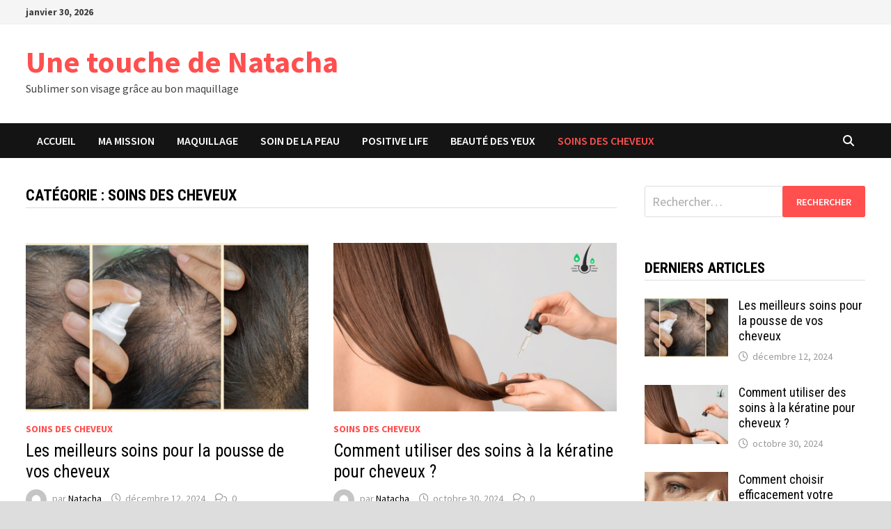

--- FILE ---
content_type: text/html; charset=UTF-8
request_url: https://unetouchedenatacha.fr/category/cheveux/
body_size: 14457
content:
<!doctype html>
<html lang="fr-FR" prefix="og: https://ogp.me/ns#">
<head>
	<meta charset="UTF-8">
	<meta name="viewport" content="width=device-width, initial-scale=1">
	<link rel="profile" href="https://gmpg.org/xfn/11">

	
<!-- Optimisation des moteurs de recherche par Rank Math - https://rankmath.com/ -->
<title>Soins des Cheveux - Une touche de Natacha</title>
<meta name="robots" content="index, follow, max-snippet:-1, max-video-preview:-1, max-image-preview:large"/>
<link rel="canonical" href="https://unetouchedenatacha.fr/category/cheveux/" />
<meta property="og:locale" content="fr_FR" />
<meta property="og:type" content="article" />
<meta property="og:title" content="Soins des Cheveux - Une touche de Natacha" />
<meta property="og:url" content="https://unetouchedenatacha.fr/category/cheveux/" />
<meta property="og:site_name" content="Une touche de Natacha" />
<meta name="twitter:card" content="summary_large_image" />
<meta name="twitter:title" content="Soins des Cheveux - Une touche de Natacha" />
<meta name="twitter:label1" content="Articles" />
<meta name="twitter:data1" content="9" />
<script type="application/ld+json" class="rank-math-schema">{"@context":"https://schema.org","@graph":[{"@type":"Person","@id":"https://unetouchedenatacha.fr/#person","name":"Natacha"},{"@type":"WebSite","@id":"https://unetouchedenatacha.fr/#website","url":"https://unetouchedenatacha.fr","name":"Natacha","publisher":{"@id":"https://unetouchedenatacha.fr/#person"},"inLanguage":"fr-FR"},{"@type":"CollectionPage","@id":"https://unetouchedenatacha.fr/category/cheveux/#webpage","url":"https://unetouchedenatacha.fr/category/cheveux/","name":"Soins des Cheveux - Une touche de Natacha","isPartOf":{"@id":"https://unetouchedenatacha.fr/#website"},"inLanguage":"fr-FR"}]}</script>
<!-- /Extension Rank Math WordPress SEO -->

<link rel='dns-prefetch' href='//fonts.googleapis.com' />
<link rel="alternate" type="application/rss+xml" title="Une touche de Natacha &raquo; Flux" href="https://unetouchedenatacha.fr/feed/" />
<link rel="alternate" type="application/rss+xml" title="Une touche de Natacha &raquo; Flux des commentaires" href="https://unetouchedenatacha.fr/comments/feed/" />
<link rel="alternate" type="application/rss+xml" title="Une touche de Natacha &raquo; Flux de la catégorie Soins des Cheveux" href="https://unetouchedenatacha.fr/category/cheveux/feed/" />
<style id='wp-img-auto-sizes-contain-inline-css' type='text/css'>
img:is([sizes=auto i],[sizes^="auto," i]){contain-intrinsic-size:3000px 1500px}
/*# sourceURL=wp-img-auto-sizes-contain-inline-css */
</style>

<style id='wp-emoji-styles-inline-css' type='text/css'>

	img.wp-smiley, img.emoji {
		display: inline !important;
		border: none !important;
		box-shadow: none !important;
		height: 1em !important;
		width: 1em !important;
		margin: 0 0.07em !important;
		vertical-align: -0.1em !important;
		background: none !important;
		padding: 0 !important;
	}
/*# sourceURL=wp-emoji-styles-inline-css */
</style>
<link rel='stylesheet' id='wp-block-library-css' href='https://unetouchedenatacha.fr/wp-includes/css/dist/block-library/style.min.css?ver=6.9' type='text/css' media='all' />
<style id='wp-block-heading-inline-css' type='text/css'>
h1:where(.wp-block-heading).has-background,h2:where(.wp-block-heading).has-background,h3:where(.wp-block-heading).has-background,h4:where(.wp-block-heading).has-background,h5:where(.wp-block-heading).has-background,h6:where(.wp-block-heading).has-background{padding:1.25em 2.375em}h1.has-text-align-left[style*=writing-mode]:where([style*=vertical-lr]),h1.has-text-align-right[style*=writing-mode]:where([style*=vertical-rl]),h2.has-text-align-left[style*=writing-mode]:where([style*=vertical-lr]),h2.has-text-align-right[style*=writing-mode]:where([style*=vertical-rl]),h3.has-text-align-left[style*=writing-mode]:where([style*=vertical-lr]),h3.has-text-align-right[style*=writing-mode]:where([style*=vertical-rl]),h4.has-text-align-left[style*=writing-mode]:where([style*=vertical-lr]),h4.has-text-align-right[style*=writing-mode]:where([style*=vertical-rl]),h5.has-text-align-left[style*=writing-mode]:where([style*=vertical-lr]),h5.has-text-align-right[style*=writing-mode]:where([style*=vertical-rl]),h6.has-text-align-left[style*=writing-mode]:where([style*=vertical-lr]),h6.has-text-align-right[style*=writing-mode]:where([style*=vertical-rl]){rotate:180deg}
/*# sourceURL=https://unetouchedenatacha.fr/wp-includes/blocks/heading/style.min.css */
</style>
<style id='wp-block-paragraph-inline-css' type='text/css'>
.is-small-text{font-size:.875em}.is-regular-text{font-size:1em}.is-large-text{font-size:2.25em}.is-larger-text{font-size:3em}.has-drop-cap:not(:focus):first-letter{float:left;font-size:8.4em;font-style:normal;font-weight:100;line-height:.68;margin:.05em .1em 0 0;text-transform:uppercase}body.rtl .has-drop-cap:not(:focus):first-letter{float:none;margin-left:.1em}p.has-drop-cap.has-background{overflow:hidden}:root :where(p.has-background){padding:1.25em 2.375em}:where(p.has-text-color:not(.has-link-color)) a{color:inherit}p.has-text-align-left[style*="writing-mode:vertical-lr"],p.has-text-align-right[style*="writing-mode:vertical-rl"]{rotate:180deg}
/*# sourceURL=https://unetouchedenatacha.fr/wp-includes/blocks/paragraph/style.min.css */
</style>
<style id='global-styles-inline-css' type='text/css'>
:root{--wp--preset--aspect-ratio--square: 1;--wp--preset--aspect-ratio--4-3: 4/3;--wp--preset--aspect-ratio--3-4: 3/4;--wp--preset--aspect-ratio--3-2: 3/2;--wp--preset--aspect-ratio--2-3: 2/3;--wp--preset--aspect-ratio--16-9: 16/9;--wp--preset--aspect-ratio--9-16: 9/16;--wp--preset--color--black: #000000;--wp--preset--color--cyan-bluish-gray: #abb8c3;--wp--preset--color--white: #ffffff;--wp--preset--color--pale-pink: #f78da7;--wp--preset--color--vivid-red: #cf2e2e;--wp--preset--color--luminous-vivid-orange: #ff6900;--wp--preset--color--luminous-vivid-amber: #fcb900;--wp--preset--color--light-green-cyan: #7bdcb5;--wp--preset--color--vivid-green-cyan: #00d084;--wp--preset--color--pale-cyan-blue: #8ed1fc;--wp--preset--color--vivid-cyan-blue: #0693e3;--wp--preset--color--vivid-purple: #9b51e0;--wp--preset--gradient--vivid-cyan-blue-to-vivid-purple: linear-gradient(135deg,rgb(6,147,227) 0%,rgb(155,81,224) 100%);--wp--preset--gradient--light-green-cyan-to-vivid-green-cyan: linear-gradient(135deg,rgb(122,220,180) 0%,rgb(0,208,130) 100%);--wp--preset--gradient--luminous-vivid-amber-to-luminous-vivid-orange: linear-gradient(135deg,rgb(252,185,0) 0%,rgb(255,105,0) 100%);--wp--preset--gradient--luminous-vivid-orange-to-vivid-red: linear-gradient(135deg,rgb(255,105,0) 0%,rgb(207,46,46) 100%);--wp--preset--gradient--very-light-gray-to-cyan-bluish-gray: linear-gradient(135deg,rgb(238,238,238) 0%,rgb(169,184,195) 100%);--wp--preset--gradient--cool-to-warm-spectrum: linear-gradient(135deg,rgb(74,234,220) 0%,rgb(151,120,209) 20%,rgb(207,42,186) 40%,rgb(238,44,130) 60%,rgb(251,105,98) 80%,rgb(254,248,76) 100%);--wp--preset--gradient--blush-light-purple: linear-gradient(135deg,rgb(255,206,236) 0%,rgb(152,150,240) 100%);--wp--preset--gradient--blush-bordeaux: linear-gradient(135deg,rgb(254,205,165) 0%,rgb(254,45,45) 50%,rgb(107,0,62) 100%);--wp--preset--gradient--luminous-dusk: linear-gradient(135deg,rgb(255,203,112) 0%,rgb(199,81,192) 50%,rgb(65,88,208) 100%);--wp--preset--gradient--pale-ocean: linear-gradient(135deg,rgb(255,245,203) 0%,rgb(182,227,212) 50%,rgb(51,167,181) 100%);--wp--preset--gradient--electric-grass: linear-gradient(135deg,rgb(202,248,128) 0%,rgb(113,206,126) 100%);--wp--preset--gradient--midnight: linear-gradient(135deg,rgb(2,3,129) 0%,rgb(40,116,252) 100%);--wp--preset--font-size--small: 13px;--wp--preset--font-size--medium: 20px;--wp--preset--font-size--large: 36px;--wp--preset--font-size--x-large: 42px;--wp--preset--spacing--20: 0.44rem;--wp--preset--spacing--30: 0.67rem;--wp--preset--spacing--40: 1rem;--wp--preset--spacing--50: 1.5rem;--wp--preset--spacing--60: 2.25rem;--wp--preset--spacing--70: 3.38rem;--wp--preset--spacing--80: 5.06rem;--wp--preset--shadow--natural: 6px 6px 9px rgba(0, 0, 0, 0.2);--wp--preset--shadow--deep: 12px 12px 50px rgba(0, 0, 0, 0.4);--wp--preset--shadow--sharp: 6px 6px 0px rgba(0, 0, 0, 0.2);--wp--preset--shadow--outlined: 6px 6px 0px -3px rgb(255, 255, 255), 6px 6px rgb(0, 0, 0);--wp--preset--shadow--crisp: 6px 6px 0px rgb(0, 0, 0);}:where(.is-layout-flex){gap: 0.5em;}:where(.is-layout-grid){gap: 0.5em;}body .is-layout-flex{display: flex;}.is-layout-flex{flex-wrap: wrap;align-items: center;}.is-layout-flex > :is(*, div){margin: 0;}body .is-layout-grid{display: grid;}.is-layout-grid > :is(*, div){margin: 0;}:where(.wp-block-columns.is-layout-flex){gap: 2em;}:where(.wp-block-columns.is-layout-grid){gap: 2em;}:where(.wp-block-post-template.is-layout-flex){gap: 1.25em;}:where(.wp-block-post-template.is-layout-grid){gap: 1.25em;}.has-black-color{color: var(--wp--preset--color--black) !important;}.has-cyan-bluish-gray-color{color: var(--wp--preset--color--cyan-bluish-gray) !important;}.has-white-color{color: var(--wp--preset--color--white) !important;}.has-pale-pink-color{color: var(--wp--preset--color--pale-pink) !important;}.has-vivid-red-color{color: var(--wp--preset--color--vivid-red) !important;}.has-luminous-vivid-orange-color{color: var(--wp--preset--color--luminous-vivid-orange) !important;}.has-luminous-vivid-amber-color{color: var(--wp--preset--color--luminous-vivid-amber) !important;}.has-light-green-cyan-color{color: var(--wp--preset--color--light-green-cyan) !important;}.has-vivid-green-cyan-color{color: var(--wp--preset--color--vivid-green-cyan) !important;}.has-pale-cyan-blue-color{color: var(--wp--preset--color--pale-cyan-blue) !important;}.has-vivid-cyan-blue-color{color: var(--wp--preset--color--vivid-cyan-blue) !important;}.has-vivid-purple-color{color: var(--wp--preset--color--vivid-purple) !important;}.has-black-background-color{background-color: var(--wp--preset--color--black) !important;}.has-cyan-bluish-gray-background-color{background-color: var(--wp--preset--color--cyan-bluish-gray) !important;}.has-white-background-color{background-color: var(--wp--preset--color--white) !important;}.has-pale-pink-background-color{background-color: var(--wp--preset--color--pale-pink) !important;}.has-vivid-red-background-color{background-color: var(--wp--preset--color--vivid-red) !important;}.has-luminous-vivid-orange-background-color{background-color: var(--wp--preset--color--luminous-vivid-orange) !important;}.has-luminous-vivid-amber-background-color{background-color: var(--wp--preset--color--luminous-vivid-amber) !important;}.has-light-green-cyan-background-color{background-color: var(--wp--preset--color--light-green-cyan) !important;}.has-vivid-green-cyan-background-color{background-color: var(--wp--preset--color--vivid-green-cyan) !important;}.has-pale-cyan-blue-background-color{background-color: var(--wp--preset--color--pale-cyan-blue) !important;}.has-vivid-cyan-blue-background-color{background-color: var(--wp--preset--color--vivid-cyan-blue) !important;}.has-vivid-purple-background-color{background-color: var(--wp--preset--color--vivid-purple) !important;}.has-black-border-color{border-color: var(--wp--preset--color--black) !important;}.has-cyan-bluish-gray-border-color{border-color: var(--wp--preset--color--cyan-bluish-gray) !important;}.has-white-border-color{border-color: var(--wp--preset--color--white) !important;}.has-pale-pink-border-color{border-color: var(--wp--preset--color--pale-pink) !important;}.has-vivid-red-border-color{border-color: var(--wp--preset--color--vivid-red) !important;}.has-luminous-vivid-orange-border-color{border-color: var(--wp--preset--color--luminous-vivid-orange) !important;}.has-luminous-vivid-amber-border-color{border-color: var(--wp--preset--color--luminous-vivid-amber) !important;}.has-light-green-cyan-border-color{border-color: var(--wp--preset--color--light-green-cyan) !important;}.has-vivid-green-cyan-border-color{border-color: var(--wp--preset--color--vivid-green-cyan) !important;}.has-pale-cyan-blue-border-color{border-color: var(--wp--preset--color--pale-cyan-blue) !important;}.has-vivid-cyan-blue-border-color{border-color: var(--wp--preset--color--vivid-cyan-blue) !important;}.has-vivid-purple-border-color{border-color: var(--wp--preset--color--vivid-purple) !important;}.has-vivid-cyan-blue-to-vivid-purple-gradient-background{background: var(--wp--preset--gradient--vivid-cyan-blue-to-vivid-purple) !important;}.has-light-green-cyan-to-vivid-green-cyan-gradient-background{background: var(--wp--preset--gradient--light-green-cyan-to-vivid-green-cyan) !important;}.has-luminous-vivid-amber-to-luminous-vivid-orange-gradient-background{background: var(--wp--preset--gradient--luminous-vivid-amber-to-luminous-vivid-orange) !important;}.has-luminous-vivid-orange-to-vivid-red-gradient-background{background: var(--wp--preset--gradient--luminous-vivid-orange-to-vivid-red) !important;}.has-very-light-gray-to-cyan-bluish-gray-gradient-background{background: var(--wp--preset--gradient--very-light-gray-to-cyan-bluish-gray) !important;}.has-cool-to-warm-spectrum-gradient-background{background: var(--wp--preset--gradient--cool-to-warm-spectrum) !important;}.has-blush-light-purple-gradient-background{background: var(--wp--preset--gradient--blush-light-purple) !important;}.has-blush-bordeaux-gradient-background{background: var(--wp--preset--gradient--blush-bordeaux) !important;}.has-luminous-dusk-gradient-background{background: var(--wp--preset--gradient--luminous-dusk) !important;}.has-pale-ocean-gradient-background{background: var(--wp--preset--gradient--pale-ocean) !important;}.has-electric-grass-gradient-background{background: var(--wp--preset--gradient--electric-grass) !important;}.has-midnight-gradient-background{background: var(--wp--preset--gradient--midnight) !important;}.has-small-font-size{font-size: var(--wp--preset--font-size--small) !important;}.has-medium-font-size{font-size: var(--wp--preset--font-size--medium) !important;}.has-large-font-size{font-size: var(--wp--preset--font-size--large) !important;}.has-x-large-font-size{font-size: var(--wp--preset--font-size--x-large) !important;}
/*# sourceURL=global-styles-inline-css */
</style>

<style id='classic-theme-styles-inline-css' type='text/css'>
/*! This file is auto-generated */
.wp-block-button__link{color:#fff;background-color:#32373c;border-radius:9999px;box-shadow:none;text-decoration:none;padding:calc(.667em + 2px) calc(1.333em + 2px);font-size:1.125em}.wp-block-file__button{background:#32373c;color:#fff;text-decoration:none}
/*# sourceURL=/wp-includes/css/classic-themes.min.css */
</style>
<link rel='stylesheet' id='wpa-css-css' href='https://unetouchedenatacha.fr/wp-content/plugins/honeypot/includes/css/wpa.css?ver=2.3.04' type='text/css' media='all' />
<link rel='stylesheet' id='font-awesome-css' href='https://unetouchedenatacha.fr/wp-content/themes/bam/assets/fonts/css/all.min.css?ver=6.7.2' type='text/css' media='all' />
<link rel='stylesheet' id='bam-style-css' href='https://unetouchedenatacha.fr/wp-content/themes/bam/style.css?ver=1.3.5' type='text/css' media='all' />
<link rel='stylesheet' id='bam-google-fonts-css' href='https://fonts.googleapis.com/css?family=Source+Sans+Pro%3A100%2C200%2C300%2C400%2C500%2C600%2C700%2C800%2C900%2C100i%2C200i%2C300i%2C400i%2C500i%2C600i%2C700i%2C800i%2C900i|Roboto+Condensed%3A100%2C200%2C300%2C400%2C500%2C600%2C700%2C800%2C900%2C100i%2C200i%2C300i%2C400i%2C500i%2C600i%2C700i%2C800i%2C900i%26subset%3Dlatin' type='text/css' media='all' />
<script type="text/javascript" src="https://unetouchedenatacha.fr/wp-includes/js/jquery/jquery.min.js?ver=3.7.1" id="jquery-core-js"></script>
<script type="text/javascript" src="https://unetouchedenatacha.fr/wp-includes/js/jquery/jquery-migrate.min.js?ver=3.4.1" id="jquery-migrate-js"></script>
<link rel="https://api.w.org/" href="https://unetouchedenatacha.fr/wp-json/" /><link rel="alternate" title="JSON" type="application/json" href="https://unetouchedenatacha.fr/wp-json/wp/v2/categories/11" /><link rel="EditURI" type="application/rsd+xml" title="RSD" href="https://unetouchedenatacha.fr/xmlrpc.php?rsd" />
<meta name="generator" content="WordPress 6.9" />

		<style type="text/css" id="theme-custom-css">
			/* Color CSS */
                    .page-content a:hover,
                    .entry-content a:hover {
                        color: #00aeef;
                    }
                
                    body.boxed-layout.custom-background,
                    body.boxed-layout {
                        background-color: #dddddd;
                    }
                
                    body.boxed-layout.custom-background.separate-containers,
                    body.boxed-layout.separate-containers {
                        background-color: #dddddd;
                    }
                
                    body.wide-layout.custom-background.separate-containers,
                    body.wide-layout.separate-containers {
                        background-color: #eeeeee;
                    }		</style>

	</head>

<body class="archive category category-cheveux category-11 wp-embed-responsive wp-theme-bam hfeed boxed-layout right-sidebar one-container">



<div id="page" class="site">
	<a class="skip-link screen-reader-text" href="#content">Passer au contenu</a>

	
<div id="topbar" class="bam-topbar clearfix">

    <div class="container">

                    <span class="bam-date">janvier 30, 2026</span>
        
        
        
    </div>

</div>
	


<header id="masthead" class="site-header default-style">

    
    

<div id="site-header-inner" class="clearfix container left-logo">

    <div class="site-branding">
    <div class="site-branding-inner">

        
        <div class="site-branding-text">
                            <p class="site-title"><a href="https://unetouchedenatacha.fr/" rel="home">Une touche de Natacha</a></p>
                                <p class="site-description">Sublimer son visage grâce au bon maquillage</p>
                    </div><!-- .site-branding-text -->

    </div><!-- .site-branding-inner -->
</div><!-- .site-branding -->
    
<div class="header-sidebar">
    <div class="header-sidebar-inner">
        <section id="custom_html-2" class="widget_text widget widget_custom_html"><div class="textwidget custom-html-widget"></div></section>    </div><!-- .header-sidebar-inner -->
</div><!-- .header-sidebar -->
    
</div><!-- #site-header-inner -->



<nav id="site-navigation" class="main-navigation">

    <div id="site-navigation-inner" class="container align-left show-search">
        
        <div class="menu-menu-1-container"><ul id="primary-menu" class="menu"><li id="menu-item-101" class="menu-item menu-item-type-custom menu-item-object-custom menu-item-home menu-item-101"><a href="https://unetouchedenatacha.fr/">Accueil</a></li>
<li id="menu-item-102" class="menu-item menu-item-type-post_type menu-item-object-page menu-item-102"><a href="https://unetouchedenatacha.fr/a-propos/">Ma Mission</a></li>
<li id="menu-item-402" class="menu-item menu-item-type-taxonomy menu-item-object-category menu-item-402"><a href="https://unetouchedenatacha.fr/category/maquillage/">Maquillage</a></li>
<li id="menu-item-104" class="menu-item menu-item-type-taxonomy menu-item-object-category menu-item-104"><a href="https://unetouchedenatacha.fr/category/peau/">Soin de la Peau</a></li>
<li id="menu-item-106" class="menu-item menu-item-type-taxonomy menu-item-object-category menu-item-106"><a href="https://unetouchedenatacha.fr/category/positive/">Positive Life</a></li>
<li id="menu-item-109" class="menu-item menu-item-type-taxonomy menu-item-object-category menu-item-109"><a href="https://unetouchedenatacha.fr/category/comment-bien-se-maquiller-les-yeux/">Beauté des Yeux</a></li>
<li id="menu-item-154" class="menu-item menu-item-type-taxonomy menu-item-object-category current-menu-item menu-item-154"><a href="https://unetouchedenatacha.fr/category/cheveux/" aria-current="page">Soins des Cheveux</a></li>
</ul></div><div class="bam-search-button-icon">
    <i class="fas fa-search" aria-hidden="true"></i>
</div>
<div class="bam-search-box-container">
    <div class="bam-search-box">
        <form role="search" method="get" class="search-form" action="https://unetouchedenatacha.fr/">
				<label>
					<span class="screen-reader-text">Rechercher :</span>
					<input type="search" class="search-field" placeholder="Rechercher…" value="" name="s" />
				</label>
				<input type="submit" class="search-submit" value="Rechercher" />
			</form>    </div><!-- th-search-box -->
</div><!-- .th-search-box-container -->

        <button class="menu-toggle" aria-controls="primary-menu" aria-expanded="false" data-toggle-target=".mobile-navigation"><i class="fas fa-bars"></i>Menu</button>
        
    </div><!-- .container -->
    
</nav><!-- #site-navigation -->
<div class="mobile-dropdown">
    <nav class="mobile-navigation">
        <div class="menu-menu-1-container"><ul id="primary-menu-mobile" class="menu"><li class="menu-item menu-item-type-custom menu-item-object-custom menu-item-home menu-item-101"><a href="https://unetouchedenatacha.fr/">Accueil</a></li>
<li class="menu-item menu-item-type-post_type menu-item-object-page menu-item-102"><a href="https://unetouchedenatacha.fr/a-propos/">Ma Mission</a></li>
<li class="menu-item menu-item-type-taxonomy menu-item-object-category menu-item-402"><a href="https://unetouchedenatacha.fr/category/maquillage/">Maquillage</a></li>
<li class="menu-item menu-item-type-taxonomy menu-item-object-category menu-item-104"><a href="https://unetouchedenatacha.fr/category/peau/">Soin de la Peau</a></li>
<li class="menu-item menu-item-type-taxonomy menu-item-object-category menu-item-106"><a href="https://unetouchedenatacha.fr/category/positive/">Positive Life</a></li>
<li class="menu-item menu-item-type-taxonomy menu-item-object-category menu-item-109"><a href="https://unetouchedenatacha.fr/category/comment-bien-se-maquiller-les-yeux/">Beauté des Yeux</a></li>
<li class="menu-item menu-item-type-taxonomy menu-item-object-category current-menu-item menu-item-154"><a href="https://unetouchedenatacha.fr/category/cheveux/" aria-current="page">Soins des Cheveux</a></li>
</ul></div>    </nav>
</div>

    
         
</header><!-- #masthead -->


	
	<div id="content" class="site-content">
		<div class="container">

	
	<div id="primary" class="content-area">

		
		<main id="main" class="site-main">

			
				<header class="page-header">
					<h1 class="page-title">Catégorie : <span>Soins des Cheveux</span></h1>				</header><!-- .page-header -->

					
			
			<div id="blog-entries" class="blog-wrap clearfix grid-style th-grid-2">

				
				
				
					
					

<article id="post-396" class="bam-entry clearfix grid-entry th-col-1 post-396 post type-post status-publish format-standard has-post-thumbnail hentry category-cheveux">

	
	<div class="blog-entry-inner clearfix">

		
				
		<div class="post-thumbnail">
			<a href="https://unetouchedenatacha.fr/soin-pousse-cheveux/" aria-hidden="true" tabindex="-1">
				<img width="890" height="530" src="https://unetouchedenatacha.fr/wp-content/uploads/2024/10/soin-pousse-cheveux-890x530.jpg" class="attachment-bam-featured size-bam-featured wp-post-image" alt="Les meilleurs soins pour la pousse de vos cheveux" decoding="async" fetchpriority="high" srcset="https://unetouchedenatacha.fr/wp-content/uploads/2024/10/soin-pousse-cheveux-890x530.jpg 890w, https://unetouchedenatacha.fr/wp-content/uploads/2024/10/soin-pousse-cheveux-445x265.jpg 445w" sizes="(max-width: 890px) 100vw, 890px" />			</a>
		</div>

		
		<div class="blog-entry-content">

			
			<div class="category-list">
				<span class="cat-links"><a href="https://unetouchedenatacha.fr/category/cheveux/" rel="category tag">Soins des Cheveux</a></span>			</div><!-- .category-list -->

			<header class="entry-header">
				<h2 class="entry-title"><a href="https://unetouchedenatacha.fr/soin-pousse-cheveux/" rel="bookmark">Les meilleurs soins pour la pousse de vos cheveux</a></h2>					<div class="entry-meta">
						<span class="byline"> <img class="author-photo" alt="Natacha" src="https://secure.gravatar.com/avatar/19c1184c9094af09f949066f170eb6dfe2abcbfb4c31ec5e9f5e0c2ff19dd9ee?s=96&#038;d=mm&#038;r=g" />par <span class="author vcard"><a class="url fn n" href="https://unetouchedenatacha.fr/author/seoinbrusselsgmail-com/">Natacha</a></span></span><span class="posted-on"><i class="far fa-clock"></i><a href="https://unetouchedenatacha.fr/soin-pousse-cheveux/" rel="bookmark"><time class="entry-date published sm-hu" datetime="2024-12-12T23:50:41+01:00">décembre 12, 2024</time><time class="updated" datetime="2024-12-12T23:50:42+01:00">décembre 12, 2024</time></a></span><span class="comments-link"><i class="far fa-comments"></i><a href="https://unetouchedenatacha.fr/soin-pousse-cheveux/#respond">0</a></span>					</div><!-- .entry-meta -->
							</header><!-- .entry-header -->

			
			
			<div class="entry-summary">
				<p>Vous rêvez d’avoir de beaux cheveux longs, et en bonne santé ? Cependant, leur état actuel vous enlève tout espoir de pouvoir un jour constater &hellip; </p>
			</div><!-- .entry-summary -->

			
			<footer class="entry-footer">
							</footer><!-- .entry-footer -->

		</div><!-- .blog-entry-content -->

		
	</div><!-- .blog-entry-inner -->

</article><!-- #post-396 -->


<article id="post-377" class="bam-entry clearfix grid-entry th-col-2 post-377 post type-post status-publish format-standard has-post-thumbnail hentry category-cheveux tag-keratine">

	
	<div class="blog-entry-inner clearfix">

		
				
		<div class="post-thumbnail">
			<a href="https://unetouchedenatacha.fr/soins-keratine-cheveux/" aria-hidden="true" tabindex="-1">
				<img width="890" height="530" src="https://unetouchedenatacha.fr/wp-content/uploads/2024/10/soins-keratine-cheveux-890x530.jpg" class="attachment-bam-featured size-bam-featured wp-post-image" alt="Comment utiliser des soins à la kératine pour cheveux ?" decoding="async" srcset="https://unetouchedenatacha.fr/wp-content/uploads/2024/10/soins-keratine-cheveux-890x530.jpg 890w, https://unetouchedenatacha.fr/wp-content/uploads/2024/10/soins-keratine-cheveux-445x265.jpg 445w" sizes="(max-width: 890px) 100vw, 890px" />			</a>
		</div>

		
		<div class="blog-entry-content">

			
			<div class="category-list">
				<span class="cat-links"><a href="https://unetouchedenatacha.fr/category/cheveux/" rel="category tag">Soins des Cheveux</a></span>			</div><!-- .category-list -->

			<header class="entry-header">
				<h2 class="entry-title"><a href="https://unetouchedenatacha.fr/soins-keratine-cheveux/" rel="bookmark">Comment utiliser des soins à la kératine pour cheveux ?</a></h2>					<div class="entry-meta">
						<span class="byline"> <img class="author-photo" alt="Natacha" src="https://secure.gravatar.com/avatar/19c1184c9094af09f949066f170eb6dfe2abcbfb4c31ec5e9f5e0c2ff19dd9ee?s=96&#038;d=mm&#038;r=g" />par <span class="author vcard"><a class="url fn n" href="https://unetouchedenatacha.fr/author/seoinbrusselsgmail-com/">Natacha</a></span></span><span class="posted-on"><i class="far fa-clock"></i><a href="https://unetouchedenatacha.fr/soins-keratine-cheveux/" rel="bookmark"><time class="entry-date published sm-hu" datetime="2024-10-30T11:32:07+01:00">octobre 30, 2024</time><time class="updated" datetime="2024-10-30T11:32:08+01:00">octobre 30, 2024</time></a></span><span class="comments-link"><i class="far fa-comments"></i><a href="https://unetouchedenatacha.fr/soins-keratine-cheveux/#respond">0</a></span>					</div><!-- .entry-meta -->
							</header><!-- .entry-header -->

			
			
			<div class="entry-summary">
				<p>Vos cheveux sont ternes et cassants, car vous vous les colorez tout le temps ou que vous négligez votre routine de soin capillaire ? Rassurez-vous, &hellip; </p>
			</div><!-- .entry-summary -->

			
			<footer class="entry-footer">
							</footer><!-- .entry-footer -->

		</div><!-- .blog-entry-content -->

		
	</div><!-- .blog-entry-inner -->

</article><!-- #post-377 -->


<article id="post-270" class="bam-entry clearfix grid-entry th-col-1 post-270 post type-post status-publish format-standard has-post-thumbnail hentry category-cheveux tag-masques">

	
	<div class="blog-entry-inner clearfix">

		
				
		<div class="post-thumbnail">
			<a href="https://unetouchedenatacha.fr/comment-faire-un-masque-cheveux-maison/" aria-hidden="true" tabindex="-1">
				<img width="890" height="530" src="https://unetouchedenatacha.fr/wp-content/uploads/2022/11/masque-pour-les-cheveux-890x530.jpg" class="attachment-bam-featured size-bam-featured wp-post-image" alt="Comment faire un masque cheveux maison ?" decoding="async" srcset="https://unetouchedenatacha.fr/wp-content/uploads/2022/11/masque-pour-les-cheveux-890x530.jpg 890w, https://unetouchedenatacha.fr/wp-content/uploads/2022/11/masque-pour-les-cheveux-445x265.jpg 445w" sizes="(max-width: 890px) 100vw, 890px" />			</a>
		</div>

		
		<div class="blog-entry-content">

			
			<div class="category-list">
				<span class="cat-links"><a href="https://unetouchedenatacha.fr/category/cheveux/" rel="category tag">Soins des Cheveux</a></span>			</div><!-- .category-list -->

			<header class="entry-header">
				<h2 class="entry-title"><a href="https://unetouchedenatacha.fr/comment-faire-un-masque-cheveux-maison/" rel="bookmark">Comment faire un masque cheveux maison ?</a></h2>					<div class="entry-meta">
						<span class="byline"> <img class="author-photo" alt="Natacha" src="https://secure.gravatar.com/avatar/19c1184c9094af09f949066f170eb6dfe2abcbfb4c31ec5e9f5e0c2ff19dd9ee?s=96&#038;d=mm&#038;r=g" />par <span class="author vcard"><a class="url fn n" href="https://unetouchedenatacha.fr/author/seoinbrusselsgmail-com/">Natacha</a></span></span><span class="posted-on"><i class="far fa-clock"></i><a href="https://unetouchedenatacha.fr/comment-faire-un-masque-cheveux-maison/" rel="bookmark"><time class="entry-date published sm-hu" datetime="2022-11-10T11:30:49+01:00">novembre 10, 2022</time><time class="updated" datetime="2022-11-10T11:30:50+01:00">novembre 10, 2022</time></a></span><span class="comments-link"><i class="far fa-comments"></i><a href="https://unetouchedenatacha.fr/comment-faire-un-masque-cheveux-maison/#respond">0</a></span>					</div><!-- .entry-meta -->
							</header><!-- .entry-header -->

			
			
			<div class="entry-summary">
				<p>Vous avez envie de faire un masque maison ? Vous ne savez pas vraiment comment vous y prendre ? Nous allons vous donner toutes les &hellip; </p>
			</div><!-- .entry-summary -->

			
			<footer class="entry-footer">
							</footer><!-- .entry-footer -->

		</div><!-- .blog-entry-content -->

		
	</div><!-- .blog-entry-inner -->

</article><!-- #post-270 -->


<article id="post-266" class="bam-entry clearfix grid-entry th-col-2 post-266 post type-post status-publish format-standard has-post-thumbnail hentry category-cheveux tag-ayurveda tag-kapoor-kachli">

	
	<div class="blog-entry-inner clearfix">

		
				
		<div class="post-thumbnail">
			<a href="https://unetouchedenatacha.fr/comment-appliquer-la-poudre-de-kapoor-kachli/" aria-hidden="true" tabindex="-1">
				<img width="890" height="530" src="https://unetouchedenatacha.fr/wp-content/uploads/2022/10/appliquer-poudre-kapoor-kachli-890x530.jpg" class="attachment-bam-featured size-bam-featured wp-post-image" alt="Comment appliquer la poudre de Kapoor Kachli ?" decoding="async" loading="lazy" srcset="https://unetouchedenatacha.fr/wp-content/uploads/2022/10/appliquer-poudre-kapoor-kachli-890x530.jpg 890w, https://unetouchedenatacha.fr/wp-content/uploads/2022/10/appliquer-poudre-kapoor-kachli-445x265.jpg 445w" sizes="auto, (max-width: 890px) 100vw, 890px" />			</a>
		</div>

		
		<div class="blog-entry-content">

			
			<div class="category-list">
				<span class="cat-links"><a href="https://unetouchedenatacha.fr/category/cheveux/" rel="category tag">Soins des Cheveux</a></span>			</div><!-- .category-list -->

			<header class="entry-header">
				<h2 class="entry-title"><a href="https://unetouchedenatacha.fr/comment-appliquer-la-poudre-de-kapoor-kachli/" rel="bookmark">Comment appliquer la poudre de Kapoor Kachli ?</a></h2>					<div class="entry-meta">
						<span class="byline"> <img class="author-photo" alt="Natacha" src="https://secure.gravatar.com/avatar/19c1184c9094af09f949066f170eb6dfe2abcbfb4c31ec5e9f5e0c2ff19dd9ee?s=96&#038;d=mm&#038;r=g" />par <span class="author vcard"><a class="url fn n" href="https://unetouchedenatacha.fr/author/seoinbrusselsgmail-com/">Natacha</a></span></span><span class="posted-on"><i class="far fa-clock"></i><a href="https://unetouchedenatacha.fr/comment-appliquer-la-poudre-de-kapoor-kachli/" rel="bookmark"><time class="entry-date published sm-hu" datetime="2022-10-31T14:34:21+01:00">octobre 31, 2022</time><time class="updated" datetime="2022-11-10T16:01:49+01:00">novembre 10, 2022</time></a></span><span class="comments-link"><i class="far fa-comments"></i><a href="https://unetouchedenatacha.fr/comment-appliquer-la-poudre-de-kapoor-kachli/#respond">0</a></span>					</div><!-- .entry-meta -->
							</header><!-- .entry-header -->

			
			
			<div class="entry-summary">
				<p>Si vous avez des cheveux fragiles, fins ou qui tombent souvent, la poudre de kapoor kachli est faite pour vous ! Cette poudre à base &hellip; </p>
			</div><!-- .entry-summary -->

			
			<footer class="entry-footer">
							</footer><!-- .entry-footer -->

		</div><!-- .blog-entry-content -->

		
	</div><!-- .blog-entry-inner -->

</article><!-- #post-266 -->


<article id="post-258" class="bam-entry clearfix grid-entry th-col-1 post-258 post type-post status-publish format-standard has-post-thumbnail hentry category-cheveux tag-ayurveda tag-kapoor-kachli">

	
	<div class="blog-entry-inner clearfix">

		
				
		<div class="post-thumbnail">
			<a href="https://unetouchedenatacha.fr/utiliser-poudre-ayurvedique-kapoor-kachli/" aria-hidden="true" tabindex="-1">
				<img width="890" height="530" src="https://unetouchedenatacha.fr/wp-content/uploads/2022/10/poudre-Kapoor-Kachli-890x530.jpg" class="attachment-bam-featured size-bam-featured wp-post-image" alt="Comment utiliser poudre ayurvédique de kapoor kachli ?" decoding="async" loading="lazy" srcset="https://unetouchedenatacha.fr/wp-content/uploads/2022/10/poudre-Kapoor-Kachli-890x530.jpg 890w, https://unetouchedenatacha.fr/wp-content/uploads/2022/10/poudre-Kapoor-Kachli-445x265.jpg 445w" sizes="auto, (max-width: 890px) 100vw, 890px" />			</a>
		</div>

		
		<div class="blog-entry-content">

			
			<div class="category-list">
				<span class="cat-links"><a href="https://unetouchedenatacha.fr/category/cheveux/" rel="category tag">Soins des Cheveux</a></span>			</div><!-- .category-list -->

			<header class="entry-header">
				<h2 class="entry-title"><a href="https://unetouchedenatacha.fr/utiliser-poudre-ayurvedique-kapoor-kachli/" rel="bookmark">Comment utiliser poudre ayurvédique de kapoor kachli ?</a></h2>					<div class="entry-meta">
						<span class="byline"> <img class="author-photo" alt="Natacha" src="https://secure.gravatar.com/avatar/19c1184c9094af09f949066f170eb6dfe2abcbfb4c31ec5e9f5e0c2ff19dd9ee?s=96&#038;d=mm&#038;r=g" />par <span class="author vcard"><a class="url fn n" href="https://unetouchedenatacha.fr/author/seoinbrusselsgmail-com/">Natacha</a></span></span><span class="posted-on"><i class="far fa-clock"></i><a href="https://unetouchedenatacha.fr/utiliser-poudre-ayurvedique-kapoor-kachli/" rel="bookmark"><time class="entry-date published sm-hu" datetime="2022-10-26T09:41:55+01:00">octobre 26, 2022</time><time class="updated" datetime="2022-11-10T16:02:28+01:00">novembre 10, 2022</time></a></span><span class="comments-link"><i class="far fa-comments"></i><a href="https://unetouchedenatacha.fr/utiliser-poudre-ayurvedique-kapoor-kachli/#respond">0</a></span>					</div><!-- .entry-meta -->
							</header><!-- .entry-header -->

			
			
			<div class="entry-summary">
				<p>Si vous voulez donner du volume à vos cheveux sans utiliser de produits chimiques, la poudre ayurvédique de kapoor kachli est faite pour vous ! &hellip; </p>
			</div><!-- .entry-summary -->

			
			<footer class="entry-footer">
							</footer><!-- .entry-footer -->

		</div><!-- .blog-entry-content -->

		
	</div><!-- .blog-entry-inner -->

</article><!-- #post-258 -->


<article id="post-253" class="bam-entry clearfix grid-entry th-col-2 post-253 post type-post status-publish format-standard has-post-thumbnail hentry category-cheveux tag-ayurveda">

	
	<div class="blog-entry-inner clearfix">

		
				
		<div class="post-thumbnail">
			<a href="https://unetouchedenatacha.fr/la-chute-des-cheveux-et-les-traitements-ayurveda/" aria-hidden="true" tabindex="-1">
				<img width="890" height="530" src="https://unetouchedenatacha.fr/wp-content/uploads/2022/10/ayurveda-chute-cheveux-890x530.jpg" class="attachment-bam-featured size-bam-featured wp-post-image" alt="La chute des cheveux et les traitements ayurveda" decoding="async" loading="lazy" srcset="https://unetouchedenatacha.fr/wp-content/uploads/2022/10/ayurveda-chute-cheveux-890x530.jpg 890w, https://unetouchedenatacha.fr/wp-content/uploads/2022/10/ayurveda-chute-cheveux-445x265.jpg 445w" sizes="auto, (max-width: 890px) 100vw, 890px" />			</a>
		</div>

		
		<div class="blog-entry-content">

			
			<div class="category-list">
				<span class="cat-links"><a href="https://unetouchedenatacha.fr/category/cheveux/" rel="category tag">Soins des Cheveux</a></span>			</div><!-- .category-list -->

			<header class="entry-header">
				<h2 class="entry-title"><a href="https://unetouchedenatacha.fr/la-chute-des-cheveux-et-les-traitements-ayurveda/" rel="bookmark">La chute des cheveux et les traitements ayurveda</a></h2>					<div class="entry-meta">
						<span class="byline"> <img class="author-photo" alt="Natacha" src="https://secure.gravatar.com/avatar/19c1184c9094af09f949066f170eb6dfe2abcbfb4c31ec5e9f5e0c2ff19dd9ee?s=96&#038;d=mm&#038;r=g" />par <span class="author vcard"><a class="url fn n" href="https://unetouchedenatacha.fr/author/seoinbrusselsgmail-com/">Natacha</a></span></span><span class="posted-on"><i class="far fa-clock"></i><a href="https://unetouchedenatacha.fr/la-chute-des-cheveux-et-les-traitements-ayurveda/" rel="bookmark"><time class="entry-date published sm-hu" datetime="2022-10-24T09:06:26+01:00">octobre 24, 2022</time><time class="updated" datetime="2022-11-10T16:06:35+01:00">novembre 10, 2022</time></a></span><span class="comments-link"><i class="far fa-comments"></i><a href="https://unetouchedenatacha.fr/la-chute-des-cheveux-et-les-traitements-ayurveda/#respond">0</a></span>					</div><!-- .entry-meta -->
							</header><!-- .entry-header -->

			
			
			<div class="entry-summary">
				<p>Vous avez envie de lutter contre votre perte de cheveux ? Vous ne savez pas vraiment comment vous y prendre ? Pas de panique, nous &hellip; </p>
			</div><!-- .entry-summary -->

			
			<footer class="entry-footer">
							</footer><!-- .entry-footer -->

		</div><!-- .blog-entry-content -->

		
	</div><!-- .blog-entry-inner -->

</article><!-- #post-253 -->


<article id="post-226" class="bam-entry clearfix grid-entry th-col-1 post-226 post type-post status-publish format-standard has-post-thumbnail hentry category-peau category-cheveux tag-huiles-essentielles tag-romarin tag-tisane">

	
	<div class="blog-entry-inner clearfix">

		
				
		<div class="post-thumbnail">
			<a href="https://unetouchedenatacha.fr/le-romarin-le-secret-de-beaute-quil-vous-faut/" aria-hidden="true" tabindex="-1">
				<img width="795" height="530" src="https://unetouchedenatacha.fr/wp-content/uploads/2022/05/romarin-cheveux-secret-beaute.jpg" class="attachment-bam-featured size-bam-featured wp-post-image" alt="Le romarin : le secret de beauté qu’il vous faut !" decoding="async" loading="lazy" srcset="https://unetouchedenatacha.fr/wp-content/uploads/2022/05/romarin-cheveux-secret-beaute.jpg 1280w, https://unetouchedenatacha.fr/wp-content/uploads/2022/05/romarin-cheveux-secret-beaute-300x200.jpg 300w, https://unetouchedenatacha.fr/wp-content/uploads/2022/05/romarin-cheveux-secret-beaute-1024x682.jpg 1024w, https://unetouchedenatacha.fr/wp-content/uploads/2022/05/romarin-cheveux-secret-beaute-768x512.jpg 768w" sizes="auto, (max-width: 795px) 100vw, 795px" />			</a>
		</div>

		
		<div class="blog-entry-content">

			
			<div class="category-list">
				<span class="cat-links"><a href="https://unetouchedenatacha.fr/category/peau/" rel="category tag">Soin de la Peau</a> / <a href="https://unetouchedenatacha.fr/category/cheveux/" rel="category tag">Soins des Cheveux</a></span>			</div><!-- .category-list -->

			<header class="entry-header">
				<h2 class="entry-title"><a href="https://unetouchedenatacha.fr/le-romarin-le-secret-de-beaute-quil-vous-faut/" rel="bookmark">Le romarin : le secret de beauté qu’il vous faut !</a></h2>					<div class="entry-meta">
						<span class="byline"> <img class="author-photo" alt="Natacha" src="https://secure.gravatar.com/avatar/19c1184c9094af09f949066f170eb6dfe2abcbfb4c31ec5e9f5e0c2ff19dd9ee?s=96&#038;d=mm&#038;r=g" />par <span class="author vcard"><a class="url fn n" href="https://unetouchedenatacha.fr/author/seoinbrusselsgmail-com/">Natacha</a></span></span><span class="posted-on"><i class="far fa-clock"></i><a href="https://unetouchedenatacha.fr/le-romarin-le-secret-de-beaute-quil-vous-faut/" rel="bookmark"><time class="entry-date published sm-hu" datetime="2022-05-08T10:46:35+01:00">mai 8, 2022</time><time class="updated" datetime="2022-05-08T10:49:32+01:00">mai 8, 2022</time></a></span><span class="comments-link"><i class="far fa-comments"></i><a href="https://unetouchedenatacha.fr/le-romarin-le-secret-de-beaute-quil-vous-faut/#comments">1</a></span>					</div><!-- .entry-meta -->
							</header><!-- .entry-header -->

			
			
			<div class="entry-summary">
				<p>D’habitude, qui dit romarin, dit assaisonnement.&nbsp;Cette herbe aromatique est fortement appréciée grâce à son odeur agréable.&nbsp;Sa fonction de condiment sublime divers plats.&nbsp;Pour épater vos convives, &hellip; </p>
			</div><!-- .entry-summary -->

			
			<footer class="entry-footer">
							</footer><!-- .entry-footer -->

		</div><!-- .blog-entry-content -->

		
	</div><!-- .blog-entry-inner -->

</article><!-- #post-226 -->


<article id="post-223" class="bam-entry clearfix grid-entry th-col-2 post-223 post type-post status-publish format-standard has-post-thumbnail hentry category-cheveux tag-parfum">

	
	<div class="blog-entry-inner clearfix">

		
				
		<div class="post-thumbnail">
			<a href="https://unetouchedenatacha.fr/est-il-bien-de-se-parfumer-les-cheveux/" aria-hidden="true" tabindex="-1">
				<img width="794" height="530" src="https://unetouchedenatacha.fr/wp-content/uploads/2022/05/est-ce-bien-de-se-parfumer-les-cheveux.jpg" class="attachment-bam-featured size-bam-featured wp-post-image" alt="Est-il bien de se parfumer les cheveux ?" decoding="async" loading="lazy" srcset="https://unetouchedenatacha.fr/wp-content/uploads/2022/05/est-ce-bien-de-se-parfumer-les-cheveux.jpg 1280w, https://unetouchedenatacha.fr/wp-content/uploads/2022/05/est-ce-bien-de-se-parfumer-les-cheveux-300x200.jpg 300w, https://unetouchedenatacha.fr/wp-content/uploads/2022/05/est-ce-bien-de-se-parfumer-les-cheveux-1024x683.jpg 1024w, https://unetouchedenatacha.fr/wp-content/uploads/2022/05/est-ce-bien-de-se-parfumer-les-cheveux-768x512.jpg 768w" sizes="auto, (max-width: 794px) 100vw, 794px" />			</a>
		</div>

		
		<div class="blog-entry-content">

			
			<div class="category-list">
				<span class="cat-links"><a href="https://unetouchedenatacha.fr/category/cheveux/" rel="category tag">Soins des Cheveux</a></span>			</div><!-- .category-list -->

			<header class="entry-header">
				<h2 class="entry-title"><a href="https://unetouchedenatacha.fr/est-il-bien-de-se-parfumer-les-cheveux/" rel="bookmark">Est-il bien de se parfumer les cheveux ?</a></h2>					<div class="entry-meta">
						<span class="byline"> <img class="author-photo" alt="Natacha" src="https://secure.gravatar.com/avatar/19c1184c9094af09f949066f170eb6dfe2abcbfb4c31ec5e9f5e0c2ff19dd9ee?s=96&#038;d=mm&#038;r=g" />par <span class="author vcard"><a class="url fn n" href="https://unetouchedenatacha.fr/author/seoinbrusselsgmail-com/">Natacha</a></span></span><span class="posted-on"><i class="far fa-clock"></i><a href="https://unetouchedenatacha.fr/est-il-bien-de-se-parfumer-les-cheveux/" rel="bookmark"><time class="entry-date published sm-hu" datetime="2022-05-08T10:12:20+01:00">mai 8, 2022</time><time class="updated" datetime="2024-10-15T08:21:34+01:00">octobre 15, 2024</time></a></span><span class="comments-link"><i class="far fa-comments"></i><a href="https://unetouchedenatacha.fr/est-il-bien-de-se-parfumer-les-cheveux/#respond">0</a></span>					</div><!-- .entry-meta -->
							</header><!-- .entry-header -->

			
			
			<div class="entry-summary">
				<p>Qui ne rêve pas d’avoir une belle chevelure&nbsp;? Ce serait encore plus intéressant si elle était parfumée n’est-ce pas ?&nbsp;Actuellement, divers produits de parfums et &hellip; </p>
			</div><!-- .entry-summary -->

			
			<footer class="entry-footer">
							</footer><!-- .entry-footer -->

		</div><!-- .blog-entry-content -->

		
	</div><!-- .blog-entry-inner -->

</article><!-- #post-223 -->


<article id="post-150" class="bam-entry clearfix grid-entry th-col-1 post-150 post type-post status-publish format-standard has-post-thumbnail hentry category-peau category-cheveux tag-cosmetiques tag-masques tag-naturls tag-soin">

	
	<div class="blog-entry-inner clearfix">

		
				
		<div class="post-thumbnail">
			<a href="https://unetouchedenatacha.fr/les-meilleures-astuces-cosmetiques-avec-des-produits-naturels/" aria-hidden="true" tabindex="-1">
				<img width="794" height="530" src="https://unetouchedenatacha.fr/wp-content/uploads/2022/04/astuces-cosmetiques-naturels.jpg" class="attachment-bam-featured size-bam-featured wp-post-image" alt="Les meilleures astuces cosmétiques avec des produits naturels" decoding="async" loading="lazy" srcset="https://unetouchedenatacha.fr/wp-content/uploads/2022/04/astuces-cosmetiques-naturels.jpg 1280w, https://unetouchedenatacha.fr/wp-content/uploads/2022/04/astuces-cosmetiques-naturels-300x200.jpg 300w, https://unetouchedenatacha.fr/wp-content/uploads/2022/04/astuces-cosmetiques-naturels-1024x683.jpg 1024w, https://unetouchedenatacha.fr/wp-content/uploads/2022/04/astuces-cosmetiques-naturels-768x512.jpg 768w" sizes="auto, (max-width: 794px) 100vw, 794px" />			</a>
		</div>

		
		<div class="blog-entry-content">

			
			<div class="category-list">
				<span class="cat-links"><a href="https://unetouchedenatacha.fr/category/peau/" rel="category tag">Soin de la Peau</a> / <a href="https://unetouchedenatacha.fr/category/cheveux/" rel="category tag">Soins des Cheveux</a></span>			</div><!-- .category-list -->

			<header class="entry-header">
				<h2 class="entry-title"><a href="https://unetouchedenatacha.fr/les-meilleures-astuces-cosmetiques-avec-des-produits-naturels/" rel="bookmark">Les meilleures astuces cosmétiques avec des produits naturels</a></h2>					<div class="entry-meta">
						<span class="byline"> <img class="author-photo" alt="Natacha" src="https://secure.gravatar.com/avatar/19c1184c9094af09f949066f170eb6dfe2abcbfb4c31ec5e9f5e0c2ff19dd9ee?s=96&#038;d=mm&#038;r=g" />par <span class="author vcard"><a class="url fn n" href="https://unetouchedenatacha.fr/author/seoinbrusselsgmail-com/">Natacha</a></span></span><span class="posted-on"><i class="far fa-clock"></i><a href="https://unetouchedenatacha.fr/les-meilleures-astuces-cosmetiques-avec-des-produits-naturels/" rel="bookmark"><time class="entry-date published sm-hu" datetime="2022-04-28T13:48:46+01:00">avril 28, 2022</time><time class="updated" datetime="2022-11-10T16:04:27+01:00">novembre 10, 2022</time></a></span><span class="comments-link"><i class="far fa-comments"></i><a href="https://unetouchedenatacha.fr/les-meilleures-astuces-cosmetiques-avec-des-produits-naturels/#respond">0</a></span>					</div><!-- .entry-meta -->
							</header><!-- .entry-header -->

			
			
			<div class="entry-summary">
				<p>Vous en avez assez d’acheter des produits qui coûtent excessivement cher, avec des compositions pas transparentes, et qui n’ont pas les effets attendus sur vous &hellip; </p>
			</div><!-- .entry-summary -->

			
			<footer class="entry-footer">
							</footer><!-- .entry-footer -->

		</div><!-- .blog-entry-content -->

		
	</div><!-- .blog-entry-inner -->

</article><!-- #post-150 -->

					
				
			</div><!-- #blog-entries -->

			
			
		</main><!-- #main -->

		
	</div><!-- #primary -->

	


<aside id="secondary" class="widget-area">

	
	<section id="search-2" class="widget widget_search"><form role="search" method="get" class="search-form" action="https://unetouchedenatacha.fr/">
				<label>
					<span class="screen-reader-text">Rechercher :</span>
					<input type="search" class="search-field" placeholder="Rechercher…" value="" name="s" />
				</label>
				<input type="submit" class="search-submit" value="Rechercher" />
			</form></section><section id="sidebar_posts-2" class="widget widget_sidebar_posts">		<div class="bam-category-posts">
		<h4 class="widget-title">Derniers articles</h4>
		
			
								<div class="bms-post clearfix">
													<div class="bms-thumb">
								<a href="https://unetouchedenatacha.fr/soin-pousse-cheveux/" rel="bookmark" title="Les meilleurs soins pour la pousse de vos cheveux">	
									<img width="120" height="85" src="https://unetouchedenatacha.fr/wp-content/uploads/2024/10/soin-pousse-cheveux-120x85.jpg" class="attachment-bam-small size-bam-small wp-post-image" alt="" decoding="async" loading="lazy" />								</a>
							</div>
												<div class="bms-details">
							<h3 class="bms-title"><a href="https://unetouchedenatacha.fr/soin-pousse-cheveux/" rel="bookmark">Les meilleurs soins pour la pousse de vos cheveux</a></h3>							<div class="entry-meta"><span class="posted-on"><i class="far fa-clock"></i><a href="https://unetouchedenatacha.fr/soin-pousse-cheveux/" rel="bookmark"><time class="entry-date published sm-hu" datetime="2024-12-12T23:50:41+01:00">décembre 12, 2024</time><time class="updated" datetime="2024-12-12T23:50:42+01:00">décembre 12, 2024</time></a></span></div>
						</div>
					</div><!-- .bms-post -->
								<div class="bms-post clearfix">
													<div class="bms-thumb">
								<a href="https://unetouchedenatacha.fr/soins-keratine-cheveux/" rel="bookmark" title="Comment utiliser des soins à la kératine pour cheveux ?">	
									<img width="120" height="85" src="https://unetouchedenatacha.fr/wp-content/uploads/2024/10/soins-keratine-cheveux-120x85.jpg" class="attachment-bam-small size-bam-small wp-post-image" alt="des cheveux bruns sur lesquels on applique des goutes de kératine" decoding="async" loading="lazy" />								</a>
							</div>
												<div class="bms-details">
							<h3 class="bms-title"><a href="https://unetouchedenatacha.fr/soins-keratine-cheveux/" rel="bookmark">Comment utiliser des soins à la kératine pour cheveux ?</a></h3>							<div class="entry-meta"><span class="posted-on"><i class="far fa-clock"></i><a href="https://unetouchedenatacha.fr/soins-keratine-cheveux/" rel="bookmark"><time class="entry-date published sm-hu" datetime="2024-10-30T11:32:07+01:00">octobre 30, 2024</time><time class="updated" datetime="2024-10-30T11:32:08+01:00">octobre 30, 2024</time></a></span></div>
						</div>
					</div><!-- .bms-post -->
								<div class="bms-post clearfix">
													<div class="bms-thumb">
								<a href="https://unetouchedenatacha.fr/creme-anti-age/" rel="bookmark" title="Comment choisir efficacement votre crème anti-age ?">	
									<img width="120" height="85" src="https://unetouchedenatacha.fr/wp-content/uploads/2024/03/choisir-creme-anti-age-120x85.jpg" class="attachment-bam-small size-bam-small wp-post-image" alt="une femme qui se met de la crème anti age avec son doigt" decoding="async" loading="lazy" />								</a>
							</div>
												<div class="bms-details">
							<h3 class="bms-title"><a href="https://unetouchedenatacha.fr/creme-anti-age/" rel="bookmark">Comment choisir efficacement votre crème anti-age ?</a></h3>							<div class="entry-meta"><span class="posted-on"><i class="far fa-clock"></i><a href="https://unetouchedenatacha.fr/creme-anti-age/" rel="bookmark"><time class="entry-date published sm-hu" datetime="2024-03-25T00:00:00+01:00">mars 25, 2024</time><time class="updated" datetime="2024-10-15T08:27:02+01:00">octobre 15, 2024</time></a></span></div>
						</div>
					</div><!-- .bms-post -->
								<div class="bms-post clearfix">
													<div class="bms-thumb">
								<a href="https://unetouchedenatacha.fr/anit-age-naturel/" rel="bookmark" title="Comment effacer les rides de manière naturelle ?">	
									<img width="120" height="85" src="https://unetouchedenatacha.fr/wp-content/uploads/2024/03/effacer-rides-naturellement-120x85.jpg" class="attachment-bam-small size-bam-small wp-post-image" alt="une main avec un gomme entrain de gommer les rides du front d&#039;une femme avec des rides" decoding="async" loading="lazy" />								</a>
							</div>
												<div class="bms-details">
							<h3 class="bms-title"><a href="https://unetouchedenatacha.fr/anit-age-naturel/" rel="bookmark">Comment effacer les rides de manière naturelle ?</a></h3>							<div class="entry-meta"><span class="posted-on"><i class="far fa-clock"></i><a href="https://unetouchedenatacha.fr/anit-age-naturel/" rel="bookmark"><time class="entry-date published sm-hu" datetime="2024-03-24T00:00:00+01:00">mars 24, 2024</time><time class="updated" datetime="2024-10-15T09:14:46+01:00">octobre 15, 2024</time></a></span></div>
						</div>
					</div><!-- .bms-post -->
								<div class="bms-post clearfix">
													<div class="bms-thumb">
								<a href="https://unetouchedenatacha.fr/creme-nuit-anti-rides/" rel="bookmark" title="Crème de nuit anti-rides, les secrets d&rsquo;une peau jeune !">	
									<img width="120" height="85" src="https://unetouchedenatacha.fr/wp-content/uploads/2024/03/creme-de-nuit-anti-age-120x85.jpg" class="attachment-bam-small size-bam-small wp-post-image" alt="une femme devant son miroir qui joue ave le couvercle de sa crème de nuit" decoding="async" loading="lazy" />								</a>
							</div>
												<div class="bms-details">
							<h3 class="bms-title"><a href="https://unetouchedenatacha.fr/creme-nuit-anti-rides/" rel="bookmark">Crème de nuit anti-rides, les secrets d&rsquo;une peau jeune !</a></h3>							<div class="entry-meta"><span class="posted-on"><i class="far fa-clock"></i><a href="https://unetouchedenatacha.fr/creme-nuit-anti-rides/" rel="bookmark"><time class="entry-date published sm-hu" datetime="2024-03-23T00:00:00+01:00">mars 23, 2024</time><time class="updated" datetime="2024-10-15T09:19:30+01:00">octobre 15, 2024</time></a></span></div>
						</div>
					</div><!-- .bms-post -->
								<div class="bms-post clearfix">
													<div class="bms-thumb">
								<a href="https://unetouchedenatacha.fr/creme-anti-age-loreal/" rel="bookmark" title="Pourquoi avoir recours aux crèmes anti-âge de L&rsquo;Oréal ?">	
									<img width="120" height="85" src="https://unetouchedenatacha.fr/wp-content/uploads/2024/03/creme-anti-age-loreal-120x85.jpg" class="attachment-bam-small size-bam-small wp-post-image" alt="les produits revivalift de l&#039;oréal sur une table" decoding="async" loading="lazy" />								</a>
							</div>
												<div class="bms-details">
							<h3 class="bms-title"><a href="https://unetouchedenatacha.fr/creme-anti-age-loreal/" rel="bookmark">Pourquoi avoir recours aux crèmes anti-âge de L&rsquo;Oréal ?</a></h3>							<div class="entry-meta"><span class="posted-on"><i class="far fa-clock"></i><a href="https://unetouchedenatacha.fr/creme-anti-age-loreal/" rel="bookmark"><time class="entry-date published sm-hu" datetime="2024-03-22T00:00:00+01:00">mars 22, 2024</time><time class="updated" datetime="2024-10-15T09:24:33+01:00">octobre 15, 2024</time></a></span></div>
						</div>
					</div><!-- .bms-post -->
								<div class="bms-post clearfix">
													<div class="bms-thumb">
								<a href="https://unetouchedenatacha.fr/creme-anti-age-clarins/" rel="bookmark" title="Pourquoi utiliser les crèmes anti-âge de Clarins ?">	
									<img width="120" height="85" src="https://unetouchedenatacha.fr/wp-content/uploads/2024/03/creme-anti-age-clarins-120x85.jpg" class="attachment-bam-small size-bam-small wp-post-image" alt="" decoding="async" loading="lazy" />								</a>
							</div>
												<div class="bms-details">
							<h3 class="bms-title"><a href="https://unetouchedenatacha.fr/creme-anti-age-clarins/" rel="bookmark">Pourquoi utiliser les crèmes anti-âge de Clarins ?</a></h3>							<div class="entry-meta"><span class="posted-on"><i class="far fa-clock"></i><a href="https://unetouchedenatacha.fr/creme-anti-age-clarins/" rel="bookmark"><time class="entry-date published sm-hu" datetime="2024-03-21T00:00:00+01:00">mars 21, 2024</time><time class="updated" datetime="2024-10-15T09:27:26+01:00">octobre 15, 2024</time></a></span></div>
						</div>
					</div><!-- .bms-post -->
								<div class="bms-post clearfix">
													<div class="bms-thumb">
								<a href="https://unetouchedenatacha.fr/creme-nuit-anti-age/" rel="bookmark" title="Comment choisir sa crème de nuit anti-âge ?">	
									<img width="120" height="85" src="https://unetouchedenatacha.fr/wp-content/uploads/2024/03/choisir-sa-creme-de-nuit-120x85.jpg" class="attachment-bam-small size-bam-small wp-post-image" alt="" decoding="async" loading="lazy" />								</a>
							</div>
												<div class="bms-details">
							<h3 class="bms-title"><a href="https://unetouchedenatacha.fr/creme-nuit-anti-age/" rel="bookmark">Comment choisir sa crème de nuit anti-âge ?</a></h3>							<div class="entry-meta"><span class="posted-on"><i class="far fa-clock"></i><a href="https://unetouchedenatacha.fr/creme-nuit-anti-age/" rel="bookmark"><time class="entry-date published sm-hu" datetime="2024-03-20T00:00:00+01:00">mars 20, 2024</time><time class="updated" datetime="2024-10-15T09:29:16+01:00">octobre 15, 2024</time></a></span></div>
						</div>
					</div><!-- .bms-post -->
								<div class="bms-post clearfix">
													<div class="bms-thumb">
								<a href="https://unetouchedenatacha.fr/produits-anti-rides-nivea/" rel="bookmark" title="Les différents produits anti-rides de Nivea !">	
									<img width="120" height="85" src="https://unetouchedenatacha.fr/wp-content/uploads/2024/03/choisir-creme-de-nuit-nivea-120x85.jpg" class="attachment-bam-small size-bam-small wp-post-image" alt="" decoding="async" loading="lazy" />								</a>
							</div>
												<div class="bms-details">
							<h3 class="bms-title"><a href="https://unetouchedenatacha.fr/produits-anti-rides-nivea/" rel="bookmark">Les différents produits anti-rides de Nivea !</a></h3>							<div class="entry-meta"><span class="posted-on"><i class="far fa-clock"></i><a href="https://unetouchedenatacha.fr/produits-anti-rides-nivea/" rel="bookmark"><time class="entry-date published sm-hu" datetime="2024-03-19T00:00:00+01:00">mars 19, 2024</time><time class="updated" datetime="2024-10-15T09:33:41+01:00">octobre 15, 2024</time></a></span></div>
						</div>
					</div><!-- .bms-post -->
								<div class="bms-post clearfix">
													<div class="bms-thumb">
								<a href="https://unetouchedenatacha.fr/creme-premiere-rides/" rel="bookmark" title="Est-ce nécessaire d&rsquo;appliquer une crème pour les premiers signes de vieillissement de la peau ?">	
									<img width="120" height="85" src="https://unetouchedenatacha.fr/wp-content/uploads/2024/03/appliquer-creme-vieillissement-120x85.jpg" class="attachment-bam-small size-bam-small wp-post-image" alt="une femme qui se met de la crème anti age pour préserver sa peau de jeune femme" decoding="async" loading="lazy" />								</a>
							</div>
												<div class="bms-details">
							<h3 class="bms-title"><a href="https://unetouchedenatacha.fr/creme-premiere-rides/" rel="bookmark">Est-ce nécessaire d&rsquo;appliquer une crème pour les premiers signes de vieillissement de la peau ?</a></h3>							<div class="entry-meta"><span class="posted-on"><i class="far fa-clock"></i><a href="https://unetouchedenatacha.fr/creme-premiere-rides/" rel="bookmark"><time class="entry-date published sm-hu" datetime="2024-03-18T00:00:00+01:00">mars 18, 2024</time><time class="updated" datetime="2024-03-10T01:41:39+01:00">mars 10, 2024</time></a></span></div>
						</div>
					</div><!-- .bms-post -->
								        
        </div><!-- .bam-category-posts -->


	</section>
	
</aside><!-- #secondary -->

	</div><!-- .container -->
	</div><!-- #content -->

	
	
	<footer id="colophon" class="site-footer">

		
		
		<div class="footer-widget-area clearfix th-columns-3">
			<div class="container">
				<div class="footer-widget-area-inner">
					<div class="col column-1">
											</div>

											<div class="col column-2">
													</div>
					
											<div class="col column-3">
													</div>
					
									</div><!-- .footer-widget-area-inner -->
			</div><!-- .container -->
		</div><!-- .footer-widget-area -->

		<div class="site-info clearfix">
			<div class="container">
				<div class="copyright-container">
					Copyright © 2022 Une touche de Natacha | <a href="https://unetouchedenatacha.fr/mentions-legales/">Mentions Légales</a><br />
					Alimenté par <a href="https://wordpress.org" target="_blank">WordPress</a> et <a href="https://themezhut.com/themes/bam/" target="_blank">Bam</a>.				</div><!-- .copyright-container -->
			</div><!-- .container -->
		</div><!-- .site-info -->

		
	</footer><!-- #colophon -->

	
</div><!-- #page -->


<script type="speculationrules">
{"prefetch":[{"source":"document","where":{"and":[{"href_matches":"/*"},{"not":{"href_matches":["/wp-*.php","/wp-admin/*","/wp-content/uploads/*","/wp-content/*","/wp-content/plugins/*","/wp-content/themes/bam/*","/*\\?(.+)"]}},{"not":{"selector_matches":"a[rel~=\"nofollow\"]"}},{"not":{"selector_matches":".no-prefetch, .no-prefetch a"}}]},"eagerness":"conservative"}]}
</script>
<script type="text/javascript" src="https://unetouchedenatacha.fr/wp-content/plugins/honeypot/includes/js/wpa.js?ver=2.3.04" id="wpascript-js"></script>
<script type="text/javascript" id="wpascript-js-after">
/* <![CDATA[ */
wpa_field_info = {"wpa_field_name":"zrnipe3932","wpa_field_value":265029,"wpa_add_test":"no"}
//# sourceURL=wpascript-js-after
/* ]]> */
</script>
<script type="text/javascript" src="https://unetouchedenatacha.fr/wp-content/themes/bam/assets/js/main.js?ver=1.3.5" id="bam-main-js"></script>
<script type="text/javascript" src="https://unetouchedenatacha.fr/wp-content/themes/bam/assets/js/skip-link-focus-fix.js?ver=20151215" id="bam-skip-link-focus-fix-js"></script>
<script id="wp-emoji-settings" type="application/json">
{"baseUrl":"https://s.w.org/images/core/emoji/17.0.2/72x72/","ext":".png","svgUrl":"https://s.w.org/images/core/emoji/17.0.2/svg/","svgExt":".svg","source":{"concatemoji":"https://unetouchedenatacha.fr/wp-includes/js/wp-emoji-release.min.js?ver=6.9"}}
</script>
<script type="module">
/* <![CDATA[ */
/*! This file is auto-generated */
const a=JSON.parse(document.getElementById("wp-emoji-settings").textContent),o=(window._wpemojiSettings=a,"wpEmojiSettingsSupports"),s=["flag","emoji"];function i(e){try{var t={supportTests:e,timestamp:(new Date).valueOf()};sessionStorage.setItem(o,JSON.stringify(t))}catch(e){}}function c(e,t,n){e.clearRect(0,0,e.canvas.width,e.canvas.height),e.fillText(t,0,0);t=new Uint32Array(e.getImageData(0,0,e.canvas.width,e.canvas.height).data);e.clearRect(0,0,e.canvas.width,e.canvas.height),e.fillText(n,0,0);const a=new Uint32Array(e.getImageData(0,0,e.canvas.width,e.canvas.height).data);return t.every((e,t)=>e===a[t])}function p(e,t){e.clearRect(0,0,e.canvas.width,e.canvas.height),e.fillText(t,0,0);var n=e.getImageData(16,16,1,1);for(let e=0;e<n.data.length;e++)if(0!==n.data[e])return!1;return!0}function u(e,t,n,a){switch(t){case"flag":return n(e,"\ud83c\udff3\ufe0f\u200d\u26a7\ufe0f","\ud83c\udff3\ufe0f\u200b\u26a7\ufe0f")?!1:!n(e,"\ud83c\udde8\ud83c\uddf6","\ud83c\udde8\u200b\ud83c\uddf6")&&!n(e,"\ud83c\udff4\udb40\udc67\udb40\udc62\udb40\udc65\udb40\udc6e\udb40\udc67\udb40\udc7f","\ud83c\udff4\u200b\udb40\udc67\u200b\udb40\udc62\u200b\udb40\udc65\u200b\udb40\udc6e\u200b\udb40\udc67\u200b\udb40\udc7f");case"emoji":return!a(e,"\ud83e\u1fac8")}return!1}function f(e,t,n,a){let r;const o=(r="undefined"!=typeof WorkerGlobalScope&&self instanceof WorkerGlobalScope?new OffscreenCanvas(300,150):document.createElement("canvas")).getContext("2d",{willReadFrequently:!0}),s=(o.textBaseline="top",o.font="600 32px Arial",{});return e.forEach(e=>{s[e]=t(o,e,n,a)}),s}function r(e){var t=document.createElement("script");t.src=e,t.defer=!0,document.head.appendChild(t)}a.supports={everything:!0,everythingExceptFlag:!0},new Promise(t=>{let n=function(){try{var e=JSON.parse(sessionStorage.getItem(o));if("object"==typeof e&&"number"==typeof e.timestamp&&(new Date).valueOf()<e.timestamp+604800&&"object"==typeof e.supportTests)return e.supportTests}catch(e){}return null}();if(!n){if("undefined"!=typeof Worker&&"undefined"!=typeof OffscreenCanvas&&"undefined"!=typeof URL&&URL.createObjectURL&&"undefined"!=typeof Blob)try{var e="postMessage("+f.toString()+"("+[JSON.stringify(s),u.toString(),c.toString(),p.toString()].join(",")+"));",a=new Blob([e],{type:"text/javascript"});const r=new Worker(URL.createObjectURL(a),{name:"wpTestEmojiSupports"});return void(r.onmessage=e=>{i(n=e.data),r.terminate(),t(n)})}catch(e){}i(n=f(s,u,c,p))}t(n)}).then(e=>{for(const n in e)a.supports[n]=e[n],a.supports.everything=a.supports.everything&&a.supports[n],"flag"!==n&&(a.supports.everythingExceptFlag=a.supports.everythingExceptFlag&&a.supports[n]);var t;a.supports.everythingExceptFlag=a.supports.everythingExceptFlag&&!a.supports.flag,a.supports.everything||((t=a.source||{}).concatemoji?r(t.concatemoji):t.wpemoji&&t.twemoji&&(r(t.twemoji),r(t.wpemoji)))});
//# sourceURL=https://unetouchedenatacha.fr/wp-includes/js/wp-emoji-loader.min.js
/* ]]> */
</script>
</body>
</html>

<!-- Page cached by LiteSpeed Cache 7.7 on 2026-01-30 22:11:56 -->